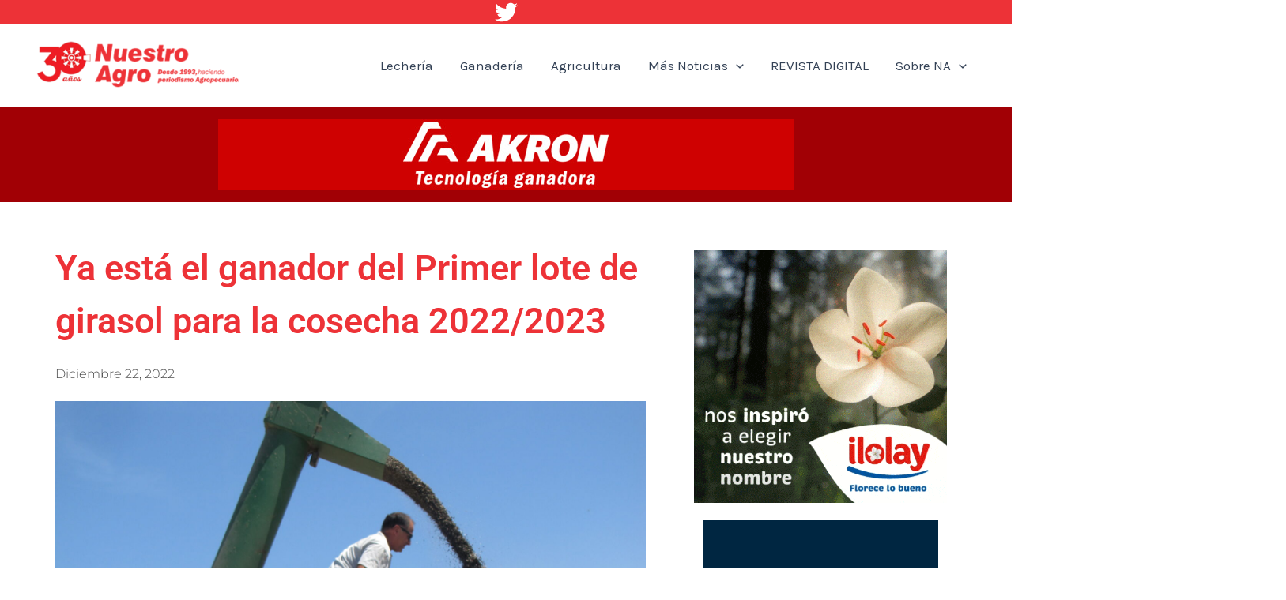

--- FILE ---
content_type: text/css
request_url: https://nuestroagro.com/wp-content/uploads/elementor/css/post-11783.css?ver=1753378509
body_size: 1403
content:
.elementor-11783 .elementor-element.elementor-element-ee10fad > .elementor-container > .elementor-column > .elementor-widget-wrap{align-content:center;align-items:center;}.elementor-11783 .elementor-element.elementor-element-ee10fad:not(.elementor-motion-effects-element-type-background), .elementor-11783 .elementor-element.elementor-element-ee10fad > .elementor-motion-effects-container > .elementor-motion-effects-layer{background-color:var( --e-global-color-astglobalcolor1 );}.elementor-11783 .elementor-element.elementor-element-ee10fad > .elementor-container{min-height:120px;}.elementor-11783 .elementor-element.elementor-element-ee10fad{transition:background 0.3s, border 0.3s, border-radius 0.3s, box-shadow 0.3s;}.elementor-11783 .elementor-element.elementor-element-ee10fad > .elementor-background-overlay{transition:background 0.3s, border-radius 0.3s, opacity 0.3s;}.elementor-widget-image .widget-image-caption{color:var( --e-global-color-text );font-family:var( --e-global-typography-text-font-family ), Sans-serif;font-weight:var( --e-global-typography-text-font-weight );}.elementor-11783 .elementor-element.elementor-element-322ab524{margin-top:50px;margin-bottom:80px;}.elementor-11783 .elementor-element.elementor-element-794e630b > .elementor-element-populated{padding:0px 50px 0px 0px;}.elementor-widget-theme-post-title .elementor-heading-title{font-family:var( --e-global-typography-primary-font-family ), Sans-serif;font-weight:var( --e-global-typography-primary-font-weight );color:var( --e-global-color-primary );}.elementor-11783 .elementor-element.elementor-element-47df003a{text-align:left;}.elementor-11783 .elementor-element.elementor-element-47df003a .elementor-heading-title{font-size:45px;font-weight:600;line-height:1.5em;color:var( --e-global-color-astglobalcolor0 );}.elementor-widget-post-info .elementor-icon-list-item:not(:last-child):after{border-color:var( --e-global-color-text );}.elementor-widget-post-info .elementor-icon-list-icon i{color:var( --e-global-color-primary );}.elementor-widget-post-info .elementor-icon-list-icon svg{fill:var( --e-global-color-primary );}.elementor-widget-post-info .elementor-icon-list-text, .elementor-widget-post-info .elementor-icon-list-text a{color:var( --e-global-color-secondary );}.elementor-widget-post-info .elementor-icon-list-item{font-family:var( --e-global-typography-text-font-family ), Sans-serif;font-weight:var( --e-global-typography-text-font-weight );}.elementor-11783 .elementor-element.elementor-element-1c6a21d3 .elementor-icon-list-items:not(.elementor-inline-items) .elementor-icon-list-item:not(:last-child){padding-bottom:calc(25px/2);}.elementor-11783 .elementor-element.elementor-element-1c6a21d3 .elementor-icon-list-items:not(.elementor-inline-items) .elementor-icon-list-item:not(:first-child){margin-top:calc(25px/2);}.elementor-11783 .elementor-element.elementor-element-1c6a21d3 .elementor-icon-list-items.elementor-inline-items .elementor-icon-list-item{margin-right:calc(25px/2);margin-left:calc(25px/2);}.elementor-11783 .elementor-element.elementor-element-1c6a21d3 .elementor-icon-list-items.elementor-inline-items{margin-right:calc(-25px/2);margin-left:calc(-25px/2);}body.rtl .elementor-11783 .elementor-element.elementor-element-1c6a21d3 .elementor-icon-list-items.elementor-inline-items .elementor-icon-list-item:after{left:calc(-25px/2);}body:not(.rtl) .elementor-11783 .elementor-element.elementor-element-1c6a21d3 .elementor-icon-list-items.elementor-inline-items .elementor-icon-list-item:after{right:calc(-25px/2);}.elementor-11783 .elementor-element.elementor-element-1c6a21d3 .elementor-icon-list-item:not(:last-child):after{content:"";height:18%;border-color:#4a4a4a;}.elementor-11783 .elementor-element.elementor-element-1c6a21d3 .elementor-icon-list-items:not(.elementor-inline-items) .elementor-icon-list-item:not(:last-child):after{border-top-style:dotted;border-top-width:5px;}.elementor-11783 .elementor-element.elementor-element-1c6a21d3 .elementor-icon-list-items.elementor-inline-items .elementor-icon-list-item:not(:last-child):after{border-left-style:dotted;}.elementor-11783 .elementor-element.elementor-element-1c6a21d3 .elementor-inline-items .elementor-icon-list-item:not(:last-child):after{border-left-width:5px;}.elementor-11783 .elementor-element.elementor-element-1c6a21d3 .elementor-icon-list-icon{width:0px;}.elementor-11783 .elementor-element.elementor-element-1c6a21d3 .elementor-icon-list-icon i{font-size:0px;}.elementor-11783 .elementor-element.elementor-element-1c6a21d3 .elementor-icon-list-icon svg{--e-icon-list-icon-size:0px;}.elementor-11783 .elementor-element.elementor-element-1c6a21d3 .elementor-icon-list-text, .elementor-11783 .elementor-element.elementor-element-1c6a21d3 .elementor-icon-list-text a{color:#4a4a4a;}.elementor-11783 .elementor-element.elementor-element-1c6a21d3 .elementor-icon-list-item{font-family:"Montserrat", Sans-serif;font-size:16px;font-weight:300;text-transform:capitalize;}.elementor-widget-theme-post-excerpt .elementor-widget-container{font-family:var( --e-global-typography-text-font-family ), Sans-serif;font-weight:var( --e-global-typography-text-font-weight );color:var( --e-global-color-text );}.elementor-11783 .elementor-element.elementor-element-40508a9b > .elementor-widget-container{padding:0px 0px 0px 30px;border-style:solid;border-width:0px 0px 0px 4px;border-color:#d3b574;}.elementor-11783 .elementor-element.elementor-element-40508a9b .elementor-widget-container{font-family:"Merriweather", Sans-serif;font-size:28px;font-weight:300;text-transform:capitalize;line-height:1.4em;color:#16163f;}.elementor-widget-theme-post-featured-image .widget-image-caption{color:var( --e-global-color-text );font-family:var( --e-global-typography-text-font-family ), Sans-serif;font-weight:var( --e-global-typography-text-font-weight );}.elementor-11783 .elementor-element.elementor-element-74c55a98 > .elementor-widget-container{margin:0px 0px 0px 0px;}.elementor-11783 .elementor-element.elementor-element-74c55a98{text-align:left;}.elementor-11783 .elementor-element.elementor-element-74c55a98 img{width:100%;}.elementor-widget-theme-post-content{color:var( --e-global-color-text );font-family:var( --e-global-typography-text-font-family ), Sans-serif;font-weight:var( --e-global-typography-text-font-weight );}.elementor-11783 .elementor-element.elementor-element-7bb20d9 > .elementor-widget-container{margin:50px 0px 0px 0px;}.elementor-11783 .elementor-element.elementor-element-7bb20d9{text-align:left;color:#4a4a4a;font-family:"Montserrat", Sans-serif;font-size:16px;}.elementor-widget-post-navigation span.post-navigation__prev--label{color:var( --e-global-color-text );}.elementor-widget-post-navigation span.post-navigation__next--label{color:var( --e-global-color-text );}.elementor-widget-post-navigation span.post-navigation__prev--label, .elementor-widget-post-navigation span.post-navigation__next--label{font-family:var( --e-global-typography-secondary-font-family ), Sans-serif;font-weight:var( --e-global-typography-secondary-font-weight );}.elementor-widget-post-navigation span.post-navigation__prev--title, .elementor-widget-post-navigation span.post-navigation__next--title{color:var( --e-global-color-secondary );font-family:var( --e-global-typography-secondary-font-family ), Sans-serif;font-weight:var( --e-global-typography-secondary-font-weight );}.elementor-11783 .elementor-element.elementor-element-62409940 span.post-navigation__prev--label{color:#4a4a4a;}.elementor-11783 .elementor-element.elementor-element-62409940 span.post-navigation__next--label{color:#4a4a4a;}.elementor-11783 .elementor-element.elementor-element-62409940 span.post-navigation__prev--label, .elementor-11783 .elementor-element.elementor-element-62409940 span.post-navigation__next--label{font-family:"Montserrat", Sans-serif;font-size:16px;font-weight:400;text-transform:capitalize;}.elementor-11783 .elementor-element.elementor-element-62409940 span.post-navigation__prev--title, .elementor-11783 .elementor-element.elementor-element-62409940 span.post-navigation__next--title{color:#16163f;font-family:"Merriweather", Sans-serif;font-size:20px;text-transform:capitalize;}.elementor-11783 .elementor-element.elementor-element-62409940 .post-navigation__arrow-wrapper{color:#16163f;fill:#16163f;font-size:21px;}.elementor-11783 .elementor-element.elementor-element-62409940 .elementor-post-navigation__link a {gap:20px;}.elementor-11783 .elementor-element.elementor-element-62409940 .elementor-post-navigation__separator{background-color:#d2d1d8;width:1px;}.elementor-11783 .elementor-element.elementor-element-62409940 .elementor-post-navigation{color:#d2d1d8;border-block-width:1px;padding:40px 0;}.elementor-11783 .elementor-element.elementor-element-62409940 .elementor-post-navigation__next.elementor-post-navigation__link{width:calc(50% - (1px / 2));}.elementor-11783 .elementor-element.elementor-element-62409940 .elementor-post-navigation__prev.elementor-post-navigation__link{width:calc(50% - (1px / 2));}.elementor-11783 .elementor-element.elementor-element-5d1d4e2{--spacer-size:50px;}.elementor-11783 .elementor-element.elementor-element-69d9ad2{--spacer-size:50px;}.elementor-widget-heading .elementor-heading-title{font-family:var( --e-global-typography-primary-font-family ), Sans-serif;font-weight:var( --e-global-typography-primary-font-weight );color:var( --e-global-color-primary );}.elementor-11783 .elementor-element.elementor-element-25c1f51b .elementor-heading-title{font-family:"Merriweather", Sans-serif;font-size:18px;font-weight:300;text-transform:capitalize;color:#16163f;}.elementor-widget-posts .elementor-button{background-color:var( --e-global-color-accent );font-family:var( --e-global-typography-accent-font-family ), Sans-serif;font-weight:var( --e-global-typography-accent-font-weight );}.elementor-widget-posts .elementor-post__title, .elementor-widget-posts .elementor-post__title a{color:var( --e-global-color-secondary );font-family:var( --e-global-typography-primary-font-family ), Sans-serif;font-weight:var( --e-global-typography-primary-font-weight );}.elementor-widget-posts .elementor-post__meta-data{font-family:var( --e-global-typography-secondary-font-family ), Sans-serif;font-weight:var( --e-global-typography-secondary-font-weight );}.elementor-widget-posts .elementor-post__excerpt p{font-family:var( --e-global-typography-text-font-family ), Sans-serif;font-weight:var( --e-global-typography-text-font-weight );}.elementor-widget-posts .elementor-post__read-more{color:var( --e-global-color-accent );}.elementor-widget-posts a.elementor-post__read-more{font-family:var( --e-global-typography-accent-font-family ), Sans-serif;font-weight:var( --e-global-typography-accent-font-weight );}.elementor-widget-posts .elementor-post__card .elementor-post__badge{background-color:var( --e-global-color-accent );font-family:var( --e-global-typography-accent-font-family ), Sans-serif;font-weight:var( --e-global-typography-accent-font-weight );}.elementor-widget-posts .elementor-pagination{font-family:var( --e-global-typography-secondary-font-family ), Sans-serif;font-weight:var( --e-global-typography-secondary-font-weight );}.elementor-widget-posts .e-load-more-message{font-family:var( --e-global-typography-secondary-font-family ), Sans-serif;font-weight:var( --e-global-typography-secondary-font-weight );}.elementor-11783 .elementor-element.elementor-element-78693f89{--grid-row-gap:35px;--grid-column-gap:30px;}.elementor-11783 .elementor-element.elementor-element-78693f89 > .elementor-widget-container{padding:20px 0px 0px 0px;}.elementor-11783 .elementor-element.elementor-element-78693f89 .elementor-posts-container .elementor-post__thumbnail{padding-bottom:calc( 0.66 * 100% );}.elementor-11783 .elementor-element.elementor-element-78693f89:after{content:"0.66";}.elementor-11783 .elementor-element.elementor-element-78693f89 .elementor-post__thumbnail__link{width:30%;}.elementor-11783 .elementor-element.elementor-element-78693f89.elementor-posts--thumbnail-left .elementor-post__thumbnail__link{margin-right:18px;}.elementor-11783 .elementor-element.elementor-element-78693f89.elementor-posts--thumbnail-right .elementor-post__thumbnail__link{margin-left:18px;}.elementor-11783 .elementor-element.elementor-element-78693f89.elementor-posts--thumbnail-top .elementor-post__thumbnail__link{margin-bottom:18px;}.elementor-11783 .elementor-element.elementor-element-78693f89 .elementor-post__title, .elementor-11783 .elementor-element.elementor-element-78693f89 .elementor-post__title a{color:#4a4a4a;font-family:"Montserrat", Sans-serif;font-size:16px;font-weight:500;text-transform:capitalize;}.elementor-11783 .elementor-element.elementor-element-78693f89 .elementor-post__title{margin-bottom:9px;}.elementor-11783 .elementor-element.elementor-element-78693f89 .elementor-post__excerpt p{color:#4a4a4a;font-family:"Montserrat", Sans-serif;font-size:14px;font-weight:200;line-height:1.2em;}.elementor-11783 .elementor-element.elementor-element-8bddfec:hover img{opacity:0.6;}.elementor-11783 .elementor-element.elementor-element-8bddfec img{border-style:solid;border-width:1px 1px 1px 1px;border-color:#ffffff;}.elementor-11783 .elementor-element.elementor-element-bf22985:hover img{opacity:0.6;}.elementor-11783 .elementor-element.elementor-element-bf22985 img{border-style:solid;border-width:1px 1px 1px 1px;border-color:#ffffff;}.elementor-11783 .elementor-element.elementor-element-cf76d59:hover img{opacity:0.6;}.elementor-11783 .elementor-element.elementor-element-cf76d59 img{border-style:solid;border-width:1px 1px 1px 1px;border-color:#ffffff;}.elementor-11783 .elementor-element.elementor-element-bf2b34f:hover img{opacity:0.6;}.elementor-11783 .elementor-element.elementor-element-bf2b34f img{border-style:solid;border-width:1px 1px 1px 1px;border-color:#ffffff;}.elementor-11783 .elementor-element.elementor-element-1186d72:hover img{opacity:0.6;}.elementor-11783 .elementor-element.elementor-element-1186d72 img{border-style:solid;border-width:1px 1px 1px 1px;border-color:#ffffff;}.elementor-11783 .elementor-element.elementor-element-751b596:hover img{opacity:0.6;}.elementor-11783 .elementor-element.elementor-element-751b596 img{border-style:solid;border-width:1px 1px 1px 1px;border-color:#ffffff;}.elementor-11783 .elementor-element.elementor-element-dffa559:hover img{opacity:0.6;}.elementor-11783 .elementor-element.elementor-element-dffa559 img{border-style:solid;border-width:1px 1px 1px 1px;border-color:#ffffff;}.elementor-11783 .elementor-element.elementor-element-e4369a9{text-align:center;}.elementor-11783 .elementor-element.elementor-element-5215df4:hover img{opacity:0.6;}.elementor-11783 .elementor-element.elementor-element-5215df4 img{border-style:solid;border-width:1px 1px 1px 1px;border-color:#ffffff;}.elementor-11783 .elementor-element.elementor-element-171d209:hover img{opacity:0.6;}.elementor-11783 .elementor-element.elementor-element-171d209 img{border-style:solid;border-width:1px 1px 1px 1px;border-color:#ffffff;}.elementor-11783 .elementor-element.elementor-element-fd19197:hover img{opacity:0.6;}.elementor-11783 .elementor-element.elementor-element-fd19197 img{border-style:solid;border-width:1px 1px 1px 1px;border-color:#ffffff;}.elementor-11783 .elementor-element.elementor-element-48e84d4:hover img{opacity:0.6;}.elementor-11783 .elementor-element.elementor-element-48e84d4 img{border-style:solid;border-width:1px 1px 1px 1px;border-color:#ffffff;}.elementor-11783 .elementor-element.elementor-element-f78efb0{--spacer-size:29px;}.elementor-11783 .elementor-element.elementor-element-0a70fc9:hover img{opacity:0.6;}.elementor-11783 .elementor-element.elementor-element-0a70fc9 img{border-style:solid;border-width:1px 1px 1px 1px;border-color:#ffffff;}.elementor-11783 .elementor-element.elementor-element-ce8f648:hover img{opacity:0.6;}.elementor-11783 .elementor-element.elementor-element-ce8f648 img{border-style:solid;border-width:1px 1px 1px 1px;border-color:#ffffff;}.elementor-11783 .elementor-element.elementor-element-154da9e:hover img{opacity:0.6;}.elementor-11783 .elementor-element.elementor-element-154da9e img{border-style:solid;border-width:1px 1px 1px 1px;border-color:#ffffff;}@media(min-width:768px){.elementor-11783 .elementor-element.elementor-element-794e630b{width:69.917%;}.elementor-11783 .elementor-element.elementor-element-928138e{width:29.959%;}}@media(max-width:1024px) and (min-width:768px){.elementor-11783 .elementor-element.elementor-element-794e630b{width:100%;}}@media(max-width:1024px){.elementor-11783 .elementor-element.elementor-element-322ab524{margin-top:80px;margin-bottom:80px;padding:0px 25px 0px 25px;}.elementor-11783 .elementor-element.elementor-element-794e630b > .elementor-element-populated{padding:0px 0px 0px 0px;}.elementor-11783 .elementor-element.elementor-element-47df003a .elementor-heading-title{font-size:38px;}.elementor-11783 .elementor-element.elementor-element-40508a9b .elementor-widget-container{font-size:38px;}.elementor-11783 .elementor-element.elementor-element-78693f89 .elementor-post__title, .elementor-11783 .elementor-element.elementor-element-78693f89 .elementor-post__title a{font-size:14px;}}@media(max-width:767px){.elementor-11783 .elementor-element.elementor-element-47df003a .elementor-heading-title{font-size:30px;}.elementor-11783 .elementor-element.elementor-element-40508a9b .elementor-widget-container{font-size:25px;}.elementor-11783 .elementor-element.elementor-element-78693f89 .elementor-posts-container .elementor-post__thumbnail{padding-bottom:calc( 0.66 * 100% );}.elementor-11783 .elementor-element.elementor-element-78693f89:after{content:"0.66";}.elementor-11783 .elementor-element.elementor-element-78693f89 .elementor-post__thumbnail__link{width:32%;}}